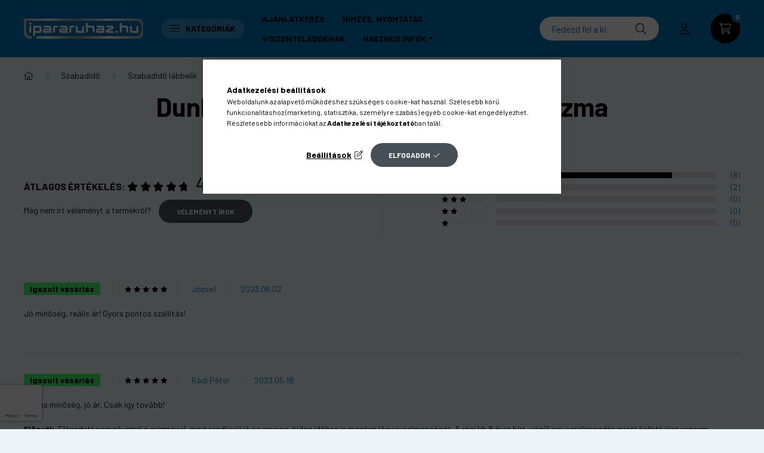

--- FILE ---
content_type: text/html; charset=utf-8
request_url: https://www.google.com/recaptcha/api2/anchor?ar=1&k=6LeZ5vYqAAAAABHpsqFT9-yast2V2VUqrRs-bXoX&co=aHR0cHM6Ly93d3cuaXBhcmFydWhhei5odTo0NDM.&hl=en&v=9TiwnJFHeuIw_s0wSd3fiKfN&size=invisible&badge=bottomleft&anchor-ms=20000&execute-ms=30000&cb=vhm8t3j9w2sk
body_size: 47862
content:
<!DOCTYPE HTML><html dir="ltr" lang="en"><head><meta http-equiv="Content-Type" content="text/html; charset=UTF-8">
<meta http-equiv="X-UA-Compatible" content="IE=edge">
<title>reCAPTCHA</title>
<style type="text/css">
/* cyrillic-ext */
@font-face {
  font-family: 'Roboto';
  font-style: normal;
  font-weight: 400;
  font-stretch: 100%;
  src: url(//fonts.gstatic.com/s/roboto/v48/KFO7CnqEu92Fr1ME7kSn66aGLdTylUAMa3GUBHMdazTgWw.woff2) format('woff2');
  unicode-range: U+0460-052F, U+1C80-1C8A, U+20B4, U+2DE0-2DFF, U+A640-A69F, U+FE2E-FE2F;
}
/* cyrillic */
@font-face {
  font-family: 'Roboto';
  font-style: normal;
  font-weight: 400;
  font-stretch: 100%;
  src: url(//fonts.gstatic.com/s/roboto/v48/KFO7CnqEu92Fr1ME7kSn66aGLdTylUAMa3iUBHMdazTgWw.woff2) format('woff2');
  unicode-range: U+0301, U+0400-045F, U+0490-0491, U+04B0-04B1, U+2116;
}
/* greek-ext */
@font-face {
  font-family: 'Roboto';
  font-style: normal;
  font-weight: 400;
  font-stretch: 100%;
  src: url(//fonts.gstatic.com/s/roboto/v48/KFO7CnqEu92Fr1ME7kSn66aGLdTylUAMa3CUBHMdazTgWw.woff2) format('woff2');
  unicode-range: U+1F00-1FFF;
}
/* greek */
@font-face {
  font-family: 'Roboto';
  font-style: normal;
  font-weight: 400;
  font-stretch: 100%;
  src: url(//fonts.gstatic.com/s/roboto/v48/KFO7CnqEu92Fr1ME7kSn66aGLdTylUAMa3-UBHMdazTgWw.woff2) format('woff2');
  unicode-range: U+0370-0377, U+037A-037F, U+0384-038A, U+038C, U+038E-03A1, U+03A3-03FF;
}
/* math */
@font-face {
  font-family: 'Roboto';
  font-style: normal;
  font-weight: 400;
  font-stretch: 100%;
  src: url(//fonts.gstatic.com/s/roboto/v48/KFO7CnqEu92Fr1ME7kSn66aGLdTylUAMawCUBHMdazTgWw.woff2) format('woff2');
  unicode-range: U+0302-0303, U+0305, U+0307-0308, U+0310, U+0312, U+0315, U+031A, U+0326-0327, U+032C, U+032F-0330, U+0332-0333, U+0338, U+033A, U+0346, U+034D, U+0391-03A1, U+03A3-03A9, U+03B1-03C9, U+03D1, U+03D5-03D6, U+03F0-03F1, U+03F4-03F5, U+2016-2017, U+2034-2038, U+203C, U+2040, U+2043, U+2047, U+2050, U+2057, U+205F, U+2070-2071, U+2074-208E, U+2090-209C, U+20D0-20DC, U+20E1, U+20E5-20EF, U+2100-2112, U+2114-2115, U+2117-2121, U+2123-214F, U+2190, U+2192, U+2194-21AE, U+21B0-21E5, U+21F1-21F2, U+21F4-2211, U+2213-2214, U+2216-22FF, U+2308-230B, U+2310, U+2319, U+231C-2321, U+2336-237A, U+237C, U+2395, U+239B-23B7, U+23D0, U+23DC-23E1, U+2474-2475, U+25AF, U+25B3, U+25B7, U+25BD, U+25C1, U+25CA, U+25CC, U+25FB, U+266D-266F, U+27C0-27FF, U+2900-2AFF, U+2B0E-2B11, U+2B30-2B4C, U+2BFE, U+3030, U+FF5B, U+FF5D, U+1D400-1D7FF, U+1EE00-1EEFF;
}
/* symbols */
@font-face {
  font-family: 'Roboto';
  font-style: normal;
  font-weight: 400;
  font-stretch: 100%;
  src: url(//fonts.gstatic.com/s/roboto/v48/KFO7CnqEu92Fr1ME7kSn66aGLdTylUAMaxKUBHMdazTgWw.woff2) format('woff2');
  unicode-range: U+0001-000C, U+000E-001F, U+007F-009F, U+20DD-20E0, U+20E2-20E4, U+2150-218F, U+2190, U+2192, U+2194-2199, U+21AF, U+21E6-21F0, U+21F3, U+2218-2219, U+2299, U+22C4-22C6, U+2300-243F, U+2440-244A, U+2460-24FF, U+25A0-27BF, U+2800-28FF, U+2921-2922, U+2981, U+29BF, U+29EB, U+2B00-2BFF, U+4DC0-4DFF, U+FFF9-FFFB, U+10140-1018E, U+10190-1019C, U+101A0, U+101D0-101FD, U+102E0-102FB, U+10E60-10E7E, U+1D2C0-1D2D3, U+1D2E0-1D37F, U+1F000-1F0FF, U+1F100-1F1AD, U+1F1E6-1F1FF, U+1F30D-1F30F, U+1F315, U+1F31C, U+1F31E, U+1F320-1F32C, U+1F336, U+1F378, U+1F37D, U+1F382, U+1F393-1F39F, U+1F3A7-1F3A8, U+1F3AC-1F3AF, U+1F3C2, U+1F3C4-1F3C6, U+1F3CA-1F3CE, U+1F3D4-1F3E0, U+1F3ED, U+1F3F1-1F3F3, U+1F3F5-1F3F7, U+1F408, U+1F415, U+1F41F, U+1F426, U+1F43F, U+1F441-1F442, U+1F444, U+1F446-1F449, U+1F44C-1F44E, U+1F453, U+1F46A, U+1F47D, U+1F4A3, U+1F4B0, U+1F4B3, U+1F4B9, U+1F4BB, U+1F4BF, U+1F4C8-1F4CB, U+1F4D6, U+1F4DA, U+1F4DF, U+1F4E3-1F4E6, U+1F4EA-1F4ED, U+1F4F7, U+1F4F9-1F4FB, U+1F4FD-1F4FE, U+1F503, U+1F507-1F50B, U+1F50D, U+1F512-1F513, U+1F53E-1F54A, U+1F54F-1F5FA, U+1F610, U+1F650-1F67F, U+1F687, U+1F68D, U+1F691, U+1F694, U+1F698, U+1F6AD, U+1F6B2, U+1F6B9-1F6BA, U+1F6BC, U+1F6C6-1F6CF, U+1F6D3-1F6D7, U+1F6E0-1F6EA, U+1F6F0-1F6F3, U+1F6F7-1F6FC, U+1F700-1F7FF, U+1F800-1F80B, U+1F810-1F847, U+1F850-1F859, U+1F860-1F887, U+1F890-1F8AD, U+1F8B0-1F8BB, U+1F8C0-1F8C1, U+1F900-1F90B, U+1F93B, U+1F946, U+1F984, U+1F996, U+1F9E9, U+1FA00-1FA6F, U+1FA70-1FA7C, U+1FA80-1FA89, U+1FA8F-1FAC6, U+1FACE-1FADC, U+1FADF-1FAE9, U+1FAF0-1FAF8, U+1FB00-1FBFF;
}
/* vietnamese */
@font-face {
  font-family: 'Roboto';
  font-style: normal;
  font-weight: 400;
  font-stretch: 100%;
  src: url(//fonts.gstatic.com/s/roboto/v48/KFO7CnqEu92Fr1ME7kSn66aGLdTylUAMa3OUBHMdazTgWw.woff2) format('woff2');
  unicode-range: U+0102-0103, U+0110-0111, U+0128-0129, U+0168-0169, U+01A0-01A1, U+01AF-01B0, U+0300-0301, U+0303-0304, U+0308-0309, U+0323, U+0329, U+1EA0-1EF9, U+20AB;
}
/* latin-ext */
@font-face {
  font-family: 'Roboto';
  font-style: normal;
  font-weight: 400;
  font-stretch: 100%;
  src: url(//fonts.gstatic.com/s/roboto/v48/KFO7CnqEu92Fr1ME7kSn66aGLdTylUAMa3KUBHMdazTgWw.woff2) format('woff2');
  unicode-range: U+0100-02BA, U+02BD-02C5, U+02C7-02CC, U+02CE-02D7, U+02DD-02FF, U+0304, U+0308, U+0329, U+1D00-1DBF, U+1E00-1E9F, U+1EF2-1EFF, U+2020, U+20A0-20AB, U+20AD-20C0, U+2113, U+2C60-2C7F, U+A720-A7FF;
}
/* latin */
@font-face {
  font-family: 'Roboto';
  font-style: normal;
  font-weight: 400;
  font-stretch: 100%;
  src: url(//fonts.gstatic.com/s/roboto/v48/KFO7CnqEu92Fr1ME7kSn66aGLdTylUAMa3yUBHMdazQ.woff2) format('woff2');
  unicode-range: U+0000-00FF, U+0131, U+0152-0153, U+02BB-02BC, U+02C6, U+02DA, U+02DC, U+0304, U+0308, U+0329, U+2000-206F, U+20AC, U+2122, U+2191, U+2193, U+2212, U+2215, U+FEFF, U+FFFD;
}
/* cyrillic-ext */
@font-face {
  font-family: 'Roboto';
  font-style: normal;
  font-weight: 500;
  font-stretch: 100%;
  src: url(//fonts.gstatic.com/s/roboto/v48/KFO7CnqEu92Fr1ME7kSn66aGLdTylUAMa3GUBHMdazTgWw.woff2) format('woff2');
  unicode-range: U+0460-052F, U+1C80-1C8A, U+20B4, U+2DE0-2DFF, U+A640-A69F, U+FE2E-FE2F;
}
/* cyrillic */
@font-face {
  font-family: 'Roboto';
  font-style: normal;
  font-weight: 500;
  font-stretch: 100%;
  src: url(//fonts.gstatic.com/s/roboto/v48/KFO7CnqEu92Fr1ME7kSn66aGLdTylUAMa3iUBHMdazTgWw.woff2) format('woff2');
  unicode-range: U+0301, U+0400-045F, U+0490-0491, U+04B0-04B1, U+2116;
}
/* greek-ext */
@font-face {
  font-family: 'Roboto';
  font-style: normal;
  font-weight: 500;
  font-stretch: 100%;
  src: url(//fonts.gstatic.com/s/roboto/v48/KFO7CnqEu92Fr1ME7kSn66aGLdTylUAMa3CUBHMdazTgWw.woff2) format('woff2');
  unicode-range: U+1F00-1FFF;
}
/* greek */
@font-face {
  font-family: 'Roboto';
  font-style: normal;
  font-weight: 500;
  font-stretch: 100%;
  src: url(//fonts.gstatic.com/s/roboto/v48/KFO7CnqEu92Fr1ME7kSn66aGLdTylUAMa3-UBHMdazTgWw.woff2) format('woff2');
  unicode-range: U+0370-0377, U+037A-037F, U+0384-038A, U+038C, U+038E-03A1, U+03A3-03FF;
}
/* math */
@font-face {
  font-family: 'Roboto';
  font-style: normal;
  font-weight: 500;
  font-stretch: 100%;
  src: url(//fonts.gstatic.com/s/roboto/v48/KFO7CnqEu92Fr1ME7kSn66aGLdTylUAMawCUBHMdazTgWw.woff2) format('woff2');
  unicode-range: U+0302-0303, U+0305, U+0307-0308, U+0310, U+0312, U+0315, U+031A, U+0326-0327, U+032C, U+032F-0330, U+0332-0333, U+0338, U+033A, U+0346, U+034D, U+0391-03A1, U+03A3-03A9, U+03B1-03C9, U+03D1, U+03D5-03D6, U+03F0-03F1, U+03F4-03F5, U+2016-2017, U+2034-2038, U+203C, U+2040, U+2043, U+2047, U+2050, U+2057, U+205F, U+2070-2071, U+2074-208E, U+2090-209C, U+20D0-20DC, U+20E1, U+20E5-20EF, U+2100-2112, U+2114-2115, U+2117-2121, U+2123-214F, U+2190, U+2192, U+2194-21AE, U+21B0-21E5, U+21F1-21F2, U+21F4-2211, U+2213-2214, U+2216-22FF, U+2308-230B, U+2310, U+2319, U+231C-2321, U+2336-237A, U+237C, U+2395, U+239B-23B7, U+23D0, U+23DC-23E1, U+2474-2475, U+25AF, U+25B3, U+25B7, U+25BD, U+25C1, U+25CA, U+25CC, U+25FB, U+266D-266F, U+27C0-27FF, U+2900-2AFF, U+2B0E-2B11, U+2B30-2B4C, U+2BFE, U+3030, U+FF5B, U+FF5D, U+1D400-1D7FF, U+1EE00-1EEFF;
}
/* symbols */
@font-face {
  font-family: 'Roboto';
  font-style: normal;
  font-weight: 500;
  font-stretch: 100%;
  src: url(//fonts.gstatic.com/s/roboto/v48/KFO7CnqEu92Fr1ME7kSn66aGLdTylUAMaxKUBHMdazTgWw.woff2) format('woff2');
  unicode-range: U+0001-000C, U+000E-001F, U+007F-009F, U+20DD-20E0, U+20E2-20E4, U+2150-218F, U+2190, U+2192, U+2194-2199, U+21AF, U+21E6-21F0, U+21F3, U+2218-2219, U+2299, U+22C4-22C6, U+2300-243F, U+2440-244A, U+2460-24FF, U+25A0-27BF, U+2800-28FF, U+2921-2922, U+2981, U+29BF, U+29EB, U+2B00-2BFF, U+4DC0-4DFF, U+FFF9-FFFB, U+10140-1018E, U+10190-1019C, U+101A0, U+101D0-101FD, U+102E0-102FB, U+10E60-10E7E, U+1D2C0-1D2D3, U+1D2E0-1D37F, U+1F000-1F0FF, U+1F100-1F1AD, U+1F1E6-1F1FF, U+1F30D-1F30F, U+1F315, U+1F31C, U+1F31E, U+1F320-1F32C, U+1F336, U+1F378, U+1F37D, U+1F382, U+1F393-1F39F, U+1F3A7-1F3A8, U+1F3AC-1F3AF, U+1F3C2, U+1F3C4-1F3C6, U+1F3CA-1F3CE, U+1F3D4-1F3E0, U+1F3ED, U+1F3F1-1F3F3, U+1F3F5-1F3F7, U+1F408, U+1F415, U+1F41F, U+1F426, U+1F43F, U+1F441-1F442, U+1F444, U+1F446-1F449, U+1F44C-1F44E, U+1F453, U+1F46A, U+1F47D, U+1F4A3, U+1F4B0, U+1F4B3, U+1F4B9, U+1F4BB, U+1F4BF, U+1F4C8-1F4CB, U+1F4D6, U+1F4DA, U+1F4DF, U+1F4E3-1F4E6, U+1F4EA-1F4ED, U+1F4F7, U+1F4F9-1F4FB, U+1F4FD-1F4FE, U+1F503, U+1F507-1F50B, U+1F50D, U+1F512-1F513, U+1F53E-1F54A, U+1F54F-1F5FA, U+1F610, U+1F650-1F67F, U+1F687, U+1F68D, U+1F691, U+1F694, U+1F698, U+1F6AD, U+1F6B2, U+1F6B9-1F6BA, U+1F6BC, U+1F6C6-1F6CF, U+1F6D3-1F6D7, U+1F6E0-1F6EA, U+1F6F0-1F6F3, U+1F6F7-1F6FC, U+1F700-1F7FF, U+1F800-1F80B, U+1F810-1F847, U+1F850-1F859, U+1F860-1F887, U+1F890-1F8AD, U+1F8B0-1F8BB, U+1F8C0-1F8C1, U+1F900-1F90B, U+1F93B, U+1F946, U+1F984, U+1F996, U+1F9E9, U+1FA00-1FA6F, U+1FA70-1FA7C, U+1FA80-1FA89, U+1FA8F-1FAC6, U+1FACE-1FADC, U+1FADF-1FAE9, U+1FAF0-1FAF8, U+1FB00-1FBFF;
}
/* vietnamese */
@font-face {
  font-family: 'Roboto';
  font-style: normal;
  font-weight: 500;
  font-stretch: 100%;
  src: url(//fonts.gstatic.com/s/roboto/v48/KFO7CnqEu92Fr1ME7kSn66aGLdTylUAMa3OUBHMdazTgWw.woff2) format('woff2');
  unicode-range: U+0102-0103, U+0110-0111, U+0128-0129, U+0168-0169, U+01A0-01A1, U+01AF-01B0, U+0300-0301, U+0303-0304, U+0308-0309, U+0323, U+0329, U+1EA0-1EF9, U+20AB;
}
/* latin-ext */
@font-face {
  font-family: 'Roboto';
  font-style: normal;
  font-weight: 500;
  font-stretch: 100%;
  src: url(//fonts.gstatic.com/s/roboto/v48/KFO7CnqEu92Fr1ME7kSn66aGLdTylUAMa3KUBHMdazTgWw.woff2) format('woff2');
  unicode-range: U+0100-02BA, U+02BD-02C5, U+02C7-02CC, U+02CE-02D7, U+02DD-02FF, U+0304, U+0308, U+0329, U+1D00-1DBF, U+1E00-1E9F, U+1EF2-1EFF, U+2020, U+20A0-20AB, U+20AD-20C0, U+2113, U+2C60-2C7F, U+A720-A7FF;
}
/* latin */
@font-face {
  font-family: 'Roboto';
  font-style: normal;
  font-weight: 500;
  font-stretch: 100%;
  src: url(//fonts.gstatic.com/s/roboto/v48/KFO7CnqEu92Fr1ME7kSn66aGLdTylUAMa3yUBHMdazQ.woff2) format('woff2');
  unicode-range: U+0000-00FF, U+0131, U+0152-0153, U+02BB-02BC, U+02C6, U+02DA, U+02DC, U+0304, U+0308, U+0329, U+2000-206F, U+20AC, U+2122, U+2191, U+2193, U+2212, U+2215, U+FEFF, U+FFFD;
}
/* cyrillic-ext */
@font-face {
  font-family: 'Roboto';
  font-style: normal;
  font-weight: 900;
  font-stretch: 100%;
  src: url(//fonts.gstatic.com/s/roboto/v48/KFO7CnqEu92Fr1ME7kSn66aGLdTylUAMa3GUBHMdazTgWw.woff2) format('woff2');
  unicode-range: U+0460-052F, U+1C80-1C8A, U+20B4, U+2DE0-2DFF, U+A640-A69F, U+FE2E-FE2F;
}
/* cyrillic */
@font-face {
  font-family: 'Roboto';
  font-style: normal;
  font-weight: 900;
  font-stretch: 100%;
  src: url(//fonts.gstatic.com/s/roboto/v48/KFO7CnqEu92Fr1ME7kSn66aGLdTylUAMa3iUBHMdazTgWw.woff2) format('woff2');
  unicode-range: U+0301, U+0400-045F, U+0490-0491, U+04B0-04B1, U+2116;
}
/* greek-ext */
@font-face {
  font-family: 'Roboto';
  font-style: normal;
  font-weight: 900;
  font-stretch: 100%;
  src: url(//fonts.gstatic.com/s/roboto/v48/KFO7CnqEu92Fr1ME7kSn66aGLdTylUAMa3CUBHMdazTgWw.woff2) format('woff2');
  unicode-range: U+1F00-1FFF;
}
/* greek */
@font-face {
  font-family: 'Roboto';
  font-style: normal;
  font-weight: 900;
  font-stretch: 100%;
  src: url(//fonts.gstatic.com/s/roboto/v48/KFO7CnqEu92Fr1ME7kSn66aGLdTylUAMa3-UBHMdazTgWw.woff2) format('woff2');
  unicode-range: U+0370-0377, U+037A-037F, U+0384-038A, U+038C, U+038E-03A1, U+03A3-03FF;
}
/* math */
@font-face {
  font-family: 'Roboto';
  font-style: normal;
  font-weight: 900;
  font-stretch: 100%;
  src: url(//fonts.gstatic.com/s/roboto/v48/KFO7CnqEu92Fr1ME7kSn66aGLdTylUAMawCUBHMdazTgWw.woff2) format('woff2');
  unicode-range: U+0302-0303, U+0305, U+0307-0308, U+0310, U+0312, U+0315, U+031A, U+0326-0327, U+032C, U+032F-0330, U+0332-0333, U+0338, U+033A, U+0346, U+034D, U+0391-03A1, U+03A3-03A9, U+03B1-03C9, U+03D1, U+03D5-03D6, U+03F0-03F1, U+03F4-03F5, U+2016-2017, U+2034-2038, U+203C, U+2040, U+2043, U+2047, U+2050, U+2057, U+205F, U+2070-2071, U+2074-208E, U+2090-209C, U+20D0-20DC, U+20E1, U+20E5-20EF, U+2100-2112, U+2114-2115, U+2117-2121, U+2123-214F, U+2190, U+2192, U+2194-21AE, U+21B0-21E5, U+21F1-21F2, U+21F4-2211, U+2213-2214, U+2216-22FF, U+2308-230B, U+2310, U+2319, U+231C-2321, U+2336-237A, U+237C, U+2395, U+239B-23B7, U+23D0, U+23DC-23E1, U+2474-2475, U+25AF, U+25B3, U+25B7, U+25BD, U+25C1, U+25CA, U+25CC, U+25FB, U+266D-266F, U+27C0-27FF, U+2900-2AFF, U+2B0E-2B11, U+2B30-2B4C, U+2BFE, U+3030, U+FF5B, U+FF5D, U+1D400-1D7FF, U+1EE00-1EEFF;
}
/* symbols */
@font-face {
  font-family: 'Roboto';
  font-style: normal;
  font-weight: 900;
  font-stretch: 100%;
  src: url(//fonts.gstatic.com/s/roboto/v48/KFO7CnqEu92Fr1ME7kSn66aGLdTylUAMaxKUBHMdazTgWw.woff2) format('woff2');
  unicode-range: U+0001-000C, U+000E-001F, U+007F-009F, U+20DD-20E0, U+20E2-20E4, U+2150-218F, U+2190, U+2192, U+2194-2199, U+21AF, U+21E6-21F0, U+21F3, U+2218-2219, U+2299, U+22C4-22C6, U+2300-243F, U+2440-244A, U+2460-24FF, U+25A0-27BF, U+2800-28FF, U+2921-2922, U+2981, U+29BF, U+29EB, U+2B00-2BFF, U+4DC0-4DFF, U+FFF9-FFFB, U+10140-1018E, U+10190-1019C, U+101A0, U+101D0-101FD, U+102E0-102FB, U+10E60-10E7E, U+1D2C0-1D2D3, U+1D2E0-1D37F, U+1F000-1F0FF, U+1F100-1F1AD, U+1F1E6-1F1FF, U+1F30D-1F30F, U+1F315, U+1F31C, U+1F31E, U+1F320-1F32C, U+1F336, U+1F378, U+1F37D, U+1F382, U+1F393-1F39F, U+1F3A7-1F3A8, U+1F3AC-1F3AF, U+1F3C2, U+1F3C4-1F3C6, U+1F3CA-1F3CE, U+1F3D4-1F3E0, U+1F3ED, U+1F3F1-1F3F3, U+1F3F5-1F3F7, U+1F408, U+1F415, U+1F41F, U+1F426, U+1F43F, U+1F441-1F442, U+1F444, U+1F446-1F449, U+1F44C-1F44E, U+1F453, U+1F46A, U+1F47D, U+1F4A3, U+1F4B0, U+1F4B3, U+1F4B9, U+1F4BB, U+1F4BF, U+1F4C8-1F4CB, U+1F4D6, U+1F4DA, U+1F4DF, U+1F4E3-1F4E6, U+1F4EA-1F4ED, U+1F4F7, U+1F4F9-1F4FB, U+1F4FD-1F4FE, U+1F503, U+1F507-1F50B, U+1F50D, U+1F512-1F513, U+1F53E-1F54A, U+1F54F-1F5FA, U+1F610, U+1F650-1F67F, U+1F687, U+1F68D, U+1F691, U+1F694, U+1F698, U+1F6AD, U+1F6B2, U+1F6B9-1F6BA, U+1F6BC, U+1F6C6-1F6CF, U+1F6D3-1F6D7, U+1F6E0-1F6EA, U+1F6F0-1F6F3, U+1F6F7-1F6FC, U+1F700-1F7FF, U+1F800-1F80B, U+1F810-1F847, U+1F850-1F859, U+1F860-1F887, U+1F890-1F8AD, U+1F8B0-1F8BB, U+1F8C0-1F8C1, U+1F900-1F90B, U+1F93B, U+1F946, U+1F984, U+1F996, U+1F9E9, U+1FA00-1FA6F, U+1FA70-1FA7C, U+1FA80-1FA89, U+1FA8F-1FAC6, U+1FACE-1FADC, U+1FADF-1FAE9, U+1FAF0-1FAF8, U+1FB00-1FBFF;
}
/* vietnamese */
@font-face {
  font-family: 'Roboto';
  font-style: normal;
  font-weight: 900;
  font-stretch: 100%;
  src: url(//fonts.gstatic.com/s/roboto/v48/KFO7CnqEu92Fr1ME7kSn66aGLdTylUAMa3OUBHMdazTgWw.woff2) format('woff2');
  unicode-range: U+0102-0103, U+0110-0111, U+0128-0129, U+0168-0169, U+01A0-01A1, U+01AF-01B0, U+0300-0301, U+0303-0304, U+0308-0309, U+0323, U+0329, U+1EA0-1EF9, U+20AB;
}
/* latin-ext */
@font-face {
  font-family: 'Roboto';
  font-style: normal;
  font-weight: 900;
  font-stretch: 100%;
  src: url(//fonts.gstatic.com/s/roboto/v48/KFO7CnqEu92Fr1ME7kSn66aGLdTylUAMa3KUBHMdazTgWw.woff2) format('woff2');
  unicode-range: U+0100-02BA, U+02BD-02C5, U+02C7-02CC, U+02CE-02D7, U+02DD-02FF, U+0304, U+0308, U+0329, U+1D00-1DBF, U+1E00-1E9F, U+1EF2-1EFF, U+2020, U+20A0-20AB, U+20AD-20C0, U+2113, U+2C60-2C7F, U+A720-A7FF;
}
/* latin */
@font-face {
  font-family: 'Roboto';
  font-style: normal;
  font-weight: 900;
  font-stretch: 100%;
  src: url(//fonts.gstatic.com/s/roboto/v48/KFO7CnqEu92Fr1ME7kSn66aGLdTylUAMa3yUBHMdazQ.woff2) format('woff2');
  unicode-range: U+0000-00FF, U+0131, U+0152-0153, U+02BB-02BC, U+02C6, U+02DA, U+02DC, U+0304, U+0308, U+0329, U+2000-206F, U+20AC, U+2122, U+2191, U+2193, U+2212, U+2215, U+FEFF, U+FFFD;
}

</style>
<link rel="stylesheet" type="text/css" href="https://www.gstatic.com/recaptcha/releases/9TiwnJFHeuIw_s0wSd3fiKfN/styles__ltr.css">
<script nonce="d2pWIoC5s8GiZnnJV5EfZA" type="text/javascript">window['__recaptcha_api'] = 'https://www.google.com/recaptcha/api2/';</script>
<script type="text/javascript" src="https://www.gstatic.com/recaptcha/releases/9TiwnJFHeuIw_s0wSd3fiKfN/recaptcha__en.js" nonce="d2pWIoC5s8GiZnnJV5EfZA">
      
    </script></head>
<body><div id="rc-anchor-alert" class="rc-anchor-alert"></div>
<input type="hidden" id="recaptcha-token" value="[base64]">
<script type="text/javascript" nonce="d2pWIoC5s8GiZnnJV5EfZA">
      recaptcha.anchor.Main.init("[\x22ainput\x22,[\x22bgdata\x22,\x22\x22,\[base64]/[base64]/[base64]/[base64]/cjw8ejpyPj4+eil9Y2F0Y2gobCl7dGhyb3cgbDt9fSxIPWZ1bmN0aW9uKHcsdCx6KXtpZih3PT0xOTR8fHc9PTIwOCl0LnZbd10/dC52W3ddLmNvbmNhdCh6KTp0LnZbd109b2Yoeix0KTtlbHNle2lmKHQuYkImJnchPTMxNylyZXR1cm47dz09NjZ8fHc9PTEyMnx8dz09NDcwfHx3PT00NHx8dz09NDE2fHx3PT0zOTd8fHc9PTQyMXx8dz09Njh8fHc9PTcwfHx3PT0xODQ/[base64]/[base64]/[base64]/bmV3IGRbVl0oSlswXSk6cD09Mj9uZXcgZFtWXShKWzBdLEpbMV0pOnA9PTM/bmV3IGRbVl0oSlswXSxKWzFdLEpbMl0pOnA9PTQ/[base64]/[base64]/[base64]/[base64]\x22,\[base64]\x22,\[base64]/Duy7DiALDtjxEw61NOMOrwrXDhB95wqt6woIPf8OrwpQVDzrDrgLDr8Kmwp5+PMKNw4d/w6t4wqlQw51KwrEUw4HCjcKZBFnCi3JKw6YowrHDqXXDjVx3w71awq53w4swwo7Dmic9ZcKQW8Ovw63CmMO6w7Vtwp/DgcO1woPDtkM3wrUJw7HDsy7Ct0vDklbCkm7Ck8Oiw5XDpcONS099wq8rwoHDk1LCgsKuwq7DjBVVI0HDrMOVVm0NOcKCewoqwrzDuzHCnMKXCnvCnMOiNcOZw6HCrsO/w4fDnsKUwqvChEJCwrsvG8KSw5IVwrtBwpzCsiHDtMOAfhjCqMORe3jDkcOUfXRuEMOYbsKHwpHCrMOIw5/DhU4vP07DocKZwq16wpvDv27Cp8K+w6HDucOtwqM7w6jDvsKadAnDiQh7DSHDqiNhw4pRGkPDozvCksKaezHDtsKtwpQXFRpHC8OxO8KJw53DrMKRwrPCtnQpVkLCvsO+O8KPwrlJe3LCvsKawqvDsyExRBjDn8OtRsKNwq3CuTFOwpdSwp7CsMOnXsOsw4/CoV7CiTE4w6DDmBx2wpfDhcK/woDCp8KqSsO8wqbCmkTCi2DCn2FCw5PDjnrCjcKuAnYhUMOgw5DDvjJ9NS7DocO+HMKjwpvDhyTDtcORK8OUDGJVRcOpV8OgbBEyXsOcF8KqwoHCiMK6wovDvQROw6RHw6/Dt8OpOMKfcMKUDcOOJMO0Z8K7w7nDvX3CgmHDum5uGcKmw5zCk8Owwp7Du8KwXsO5woPDt0cBNjrCug3DmxN3A8KSw5bDjQDDt3YVLMO1wqtdwr12Uh3Crks5b8KOwp3Ci8OQw7tae8KnF8K4w7xFwr0/wqHDssKQwo0NYVzCocKowpoOwoMSCsOhZMKxw7XDshErTsO6GcKiw5LDvMOBRBhuw5PDjQnDpzXCnQZ0BEMGEAbDj8OFGRQDwrjCvl3Ci1jCtsKmworDssKQbT/CnSHChDNJTGvCqXrCsAbCrMOMLQ/DtcKPw57DpXB4w5tBw6LCqBTChcKCEcOow4jDssOrwpnCqgVuw47DuA1Sw7XDscO1wqLCoW5TwpXCrHfCjsKbCMO1wrTClnc3wp5mdkDCkcKowrECwrZLcUd6w4LDtkNTwpB0wpHDmRsQNAViw6QfwqHCpksgw4F/[base64]/Cq8KQw5/CqcO7cnx7SMK9J1M8wq9Tb8K/d8OUesK7w61ewpvDv8Krw61xw5kufMKGw4DCkGrDrUo4w5nCv8OQDcKBwpFYOWXDnzTCm8KpMMOId8KRAQnCoWIVEcK+w5vCm8OrwpB/w5fCu8K7PMORD3NFLsOkFyZJRmbCg8K1woQqwpzDlCjDs8KPU8KWw4FDX8KQw4/CgsK2cDbCh2HClsOhT8OCw6zDsSXCpjEYIMOjKMKQwoDDpD/Dg8KBwqbCocKJw5oPByTCqMO3HHI8RMKhwrc2w6s8wrfCm2dHwrgHw43CrxAEX38eGV/CjsOxTMKkehoFw7RrbcOTw5IkTMOwwr82w7TDlHoCW8OZC11rJMOsV2jDj1LCgMO+dCbDkwc4wp8PUT49wo3DhAXCrksJM0obwqzDl2paw65Mwpd/[base64]/CpQdEwrEFwr3CkifDjcOZwqdAwqUnw7YTWR/DlcOwwq9sd2V5wrHCgTjCgcOhBsOWU8OUwrTCtT1LMjZhWRfChnTDjQ7DkGXDhBYtawQXesKnLhnCvE/CokHDm8OEw7jDhMOxDsKlwpYrEMOtHsOgwr7Csk3CiBRsHMKIwpcLKkNjem40BsONbnrDicO8woQyw7xYw6BxCy7DmnrCkMOnw4/[base64]/CplPDnhR9SEfDvwQtw4Nrw70YJQUCdRHDiMK4wo1odMO6DAJMDMKJY3sFwoBawoTDk2Z/B1jDsCHDqcK7EMKQwpjChXxVR8OMwrRcdsKgXSjDnUYJMHFWHV/CssO1w7bDuMKCw4rDjMOic8Khdkcww5HCmzFrwpIBT8KlY1bCg8K2wqLCtMOdw5PDqsONLMKNMsO4w4XCmRnCm8Kbw7RZd0t1wpvDn8OLdcKJCcKaB8Ouwos/CkYZQx9EVn3DvAPDpH3CoMKZwpPCs2nCmMO8GMKXY8KsMmsnwrQuRA4GwqkNwr3CocOTwrRYEFTDmcOdwrXCnVbDocOgwqROfsO5woVzAcKcZyTCrBhEwqhZZXrDuAbCsSjCtcK3H8KEEmzDjMOpwqrDjG5zw5/Cj8O6woHCuMORdcKGC3QONcKLw6RgBwzCnXXClFvDr8OJDF58wrkTYjlFecKow4/CmsOEc1LCvzQuSgQ5OUfDuVUUFBLCqlPDqjpVA2fCm8OFwr/DksKowqfCly84w43CusKGwrM0GMOSe8Ocw48Xw6Rbw4/DtMOlwp5cJ39pScORfnkSwqRZwphnRg0IdwzClk7Co8KvwppPJBc/[base64]/Dv34aPHHDl8O1w4/Dk8OLw6HDhCN4wppxw7HCrEjCvcOZIsKMwqPDpMOdRsOAflELJcOPwovDuDXDgMOjfMKsw5gkwpI/wqDCu8Opw7/DoCbCh8KgL8Orwq7DkMKBM8KXw4QNwrkzw6NsEMKhwotrwq4hUXjCqEzDlcONUMOfw7bDlk/CsiR0X17DncOsw5PDscOww6rDhcKOworDoDXDgmlmwpMKw6XDncKqwp/[base64]/[base64]/DncKRI8OIYD3DgTlOw6zCq8KSw4IlKBFxw5jDhsOwUhJdwo3DlcKpQMOUw5LDkHhjRkXCocKOfsKKw5bDnAjCh8OgwqDCvcKRSFBRZ8KawrcGwrjCmsKLw6XCo2vDlsKvwooibMOuwoZQJcKxw4laLsKpA8Ktw79ZPMOsCsKYwoHCniY/w7QawrMCwqkHHMOvw7VVw7wwwrVDwqXCmcKUwq1UN1LDgMKpw6giZMKNw4w3wooiw7/CtkvCiU9XwoLCicOFw617w7k/[base64]/CncKMw6s9ZAjDsWJLwrDCjMKNwrXDqcKuw6zDtsO0wq4owq7ClBzCs8O1U8KewqEww45Tw794OMO1c1zDtSp8wp/CscOKSwDCjTlBwrxSJcOXw7LDpmPCtsKEcirDgcK4QVzDpsO2bVTCimDDv2x4MMKXwr0xwrLDiBTCosOowrvDusKiNsOzw65lw5zDtsO0wpcFw4vChsKeNMKbw5ABBMORJQUnw6TCosKYw7wmEnTCuXDDsgMGYy5Cw5PCg8OfwoHCs8KrTsKrw5rCkGxmLsKGwrdvw5/Cm8KOEEzCucKjw6vDmHciw4jDmXtywo5mIcKBw79+H8OvRMOJHMOoKcKXw5rDj0LDrsK0QkxNHgXDmMKfVMOQKSYeGDtRw5V4woR/UcO1w48kNih9IMKPQsOuw6jDuSvCssKOwpnCrSjDqBTDicKRDMOSwqNMQ8KgYsK0dE/DhMOOwp3DhU5bwr/DrsKiXibDm8K/[base64]/[base64]/[base64]/[base64]/KiXDqXLCjyLCgMKhRsKswqjCjwM+wrzCosKdC8KwLMOswoZqCcOpOUs8MMO6wr5aMz1JJcOkw5N6PElmwqTDsGYiw6TDicOTD8O3biXDmyYCQCTDpkBCYcOJX8KmCsOCw5jDssKQAwcgcMKDVRnDpsK/wpREcHRCE8OsUSYpwpPCssOZGcKxXsKFwqDCksKmKsOJYcKCw5jDncOPwrBGwqDClkgUNhtVN8OVRcK6TQDCkcOOw6oGCSQ2woXCkMKef8OvDGjCi8K4dEdWw4AwT8Kbd8KLwqUhw4F7DsOCw7tVw4wUwo/DpcOHIh0sBMO/[base64]/L8OVw58+w5N/w6XCmcOGR8Ohwo0Dw5VRLnnCuMOySMKhwrfCtMOwwq9Iw6HCocOjc24Hwr3DpMKnwopTw5fCp8KIw5U+w5PCrnrDklFUGiECw6kgwrnCv0/CoSXDgzxlTRIgTMOoRMOewqjCiTPCtALCgMO+IwEsaMKpVy4lwpdJWmlpwrM7wpPChMKEw6rDpMKEdiROw7DDkMOuw6xCGsKnOD/CscO5w5QBwqUhTgrDrcO5OiRYAS/DjQLCgCobw54qwqQWJcOhwppyVMOMw5cMUsOaw44yCl0bHyBXwqDCuyQZVkrCqnVXXMKhTHI0P2YOT0pjZcOMw6LCo8OZw5tyw7pZT8Kwf8KLw7gEw6LCmMOXFh1zMC/CnsOtw7p4U8OQwrTCgBZxw4fDvh/CisKvC8KKw6c6NkMqIDZDwohhZSHDi8KRDcKydsKeRsOywqvDiMOKKAtbUB7DvcOuX3bDmXfDhRJFw5pJJcKOw4Z3w7/[base64]/DvsOuQA3CscOneDNzJwgtw5UEJVrDrsKyesK3wq89wozDhMKRQBfCjjhjTixROcO/w6PDiQTCkcOOw4YxWkp2w5w3A8KSXcOQwopjW3E5cMKdwoA1GlNSFBfDmzPDtsOWA8Oiw7Mqw59gQ8OQw60VIcKWwrZeKm7DpMKRU8KTw7PCkcORw7HChD3DgsKUw7R1JsKCC8OQf13CmB7Cm8OHF3/[base64]/Chm7DiQMdLsKzw7zCssOPNDjCvMOhwroew7rCgBzCl8O6f8Kuw7fDssKZw4YkHMO3NcOOw4DDpDjCisOjwq/[base64]/wpHCoMKSGiIRwr3CosK6w73DssKaw5k6IMKsO8OpwpkZwq/Dv35KFi80CMK4T1HDqsOEKnFyw7fCosKIw55LeC7CoiDCscOgJcO+NxjCkRBgw50tEnTDjcOrWcOXM1p9esK3SmwDwpZuw7HCpMO3dRbCn1hPw4/DhsOtwpNYwrzDlsOSw7rDtxrDugtxwobCmcO8wowlD0Jfw591wpslw4PCoytQUVXDig/[base64]/[base64]/[base64]/CjsK6wqx8agd8wrM6DWLDny7Csg09w7/DomHClMOJG8K8w701w45IehkcTwlmw7TDugNFwrjCnSDCmXZubyXDh8OcQkHCmsK1RcO9wpoVwqLCnmtQwqgcw78Hw4bCpsOGVW7CicK7w6rDrDXDncO1wo/[base64]/DmWLCnsKqw4ERw6nDqkzClBxoV20YFTrCmsOvwpZDwr/DviLDncOdwpoSw6DDvMKfEcKHK8OdTAvDkiAcw5PDsMOfwoPDlsKrBcOdDQklwoVFAUrDtcOlwp1Iw6LDoCrDjHnCqcKKXcOrw7tcw6FeBhPCsUHDuhpCLDfCmkTDksOEMQ/DlX9cw4LCgsONw6XCoDFfw6FDIG3Chid3w5jDg8OXLsOdTwY5IGnCuy/CtcOIwqnDrcORwp3DtsO3wqBiw7fCksOkXVoSwrxQwrPCn1PDl8Ouw65RRcONw4EaCsK6w4l9w4IuLnDDjcKMMMOqdMO7wpfDjMOWw79eXXw8w47CuXhbYiDCg8KtGRx0w5DDo8KYwqwHZcODLidpOMKSRMOWw7fClcKXIsKmwo/DpcKYaMKVMMOGGzFPw4Y/TxsdbMOiIH5xXA7Cm8KPw7soVS5yH8KOwp3CmSUvEwdEJcOuw5rCicOgw7XDssKWJMOEw5DDv8OMXlnCvMO/w6/DhsKNwo5bbsO1wpXCgHXDhAvCpMOAw7fDvVrDtVQcJFkIw4E2MMOLLMKXwp5Lw74aw6rDtsOww7EFw5fDvnoaw6o5SsKDCxXDrnlCw4xnwrlGRjnDowYawoATVsOiwqArMMO3woIhw75XbMKtG1Y5JMKTNMKee1oAw65/I1nDv8OJF8KTw5/[base64]/Dp1Vdw41Qw7pAcG9Xw4bCgsKEPmgywrVfw5VJw67DoyTDhH/DrMOffi7CoE3CtcOQGcKxw4IkdsKEEz3DpcODw4TDmG3CqXDDi3pNwrzCnU/CtcKUYcOxDz99MyrCv8KFwoY7w6xuw4tgw6rDlMKRYcKycsKIwotWVQoDd8OWUy9rw6kJQ1ZDwrRKwp9ERFpDLRcMwqLCvBnCmEbDnMOAwrM1w4DClwfCmcOkSmDDo0dQwrnCuQZmb27DlgxWw7/[base64]/wqLCrgTDo8O/w60Kw77DhMO1w7l0IT/DhsKGRsOcJMK/[base64]/DjMOlasKWLnpnWVDCt8OEw5vDnsKYwq/CvD7Dv0QIwosEe8KnwrTDgx7CssOMccKldxTDtcOwRBRQwpLDusKAUW3Cpkwbwo/Dn0QRInV6O3FowqV6XjBGw6/CpRoTRXPDngnCjsKhwr9Ew4zDosORScOWwrcawoHChTVqw5DDix7CtFJIw59fwoRtT8KENcOSX8Ksw4h+w5bDogVjwp7DrA1Vw6oow4thBcOQw5kiMcKAMMONwqZCL8KTe2rCrh/Ch8KHw5IgW8OWwqrDvlPCosK3SMO4BMKhwqUADCBLwrpiwq/CjcOpwo9cwrdJN20yDhbDscKpRsK6w7TCrMK3w5R/wp4kVMK4In/ChcKbw4/Ds8OLwqo9GsK0XjvCssK1wp3Co1hRPMKTMCvDhEDCl8OKEE1nw5BtE8OVwrPDm00uFy1zwpvCrVbCjcKrw5nDpBvCl8KaAg3DhkIAw40Dw7rCrl7Di8Oyw5/[base64]/wqjCm1zDsSMQw6LCvmnDgCUHEcKoCh3CjF1CFsKxOU4+CcKgF8OEQBXCqSfDpsOcS2Bbw692wo4YAcK6wrPCq8KfQEbCjsOJwrUBw7ErwphFfAnCp8Obw6Qewp/[base64]/[base64]/MMO9XUQCVMONw7PClsKww5Q3woLCrjnCtsKDEG3DkcKcV2Zlw4zDqcK/wqZewrjCojbCjsOyw6JFwpfCncK4N8KFw7ssfAQpLm/DnMKJOMKWwpjCkl3Dr8KqwqPCl8KXwrfDjSsKBhDDjgjDuFEuACxvwrMrWsK/DkhIw7PCvRTDtn/[base64]/[base64]/DvFbDv8OeFiNfw5gDw4h/wpfCrcOTw58GQAdID8O+OiByw5NYWMKLf0TDq8OtwoQXwqPDn8ONNsKxwpHClxHCn0NQw5fDssOYw4XDtUnDl8O8wobCuMOrCsK7ZsOvbsKGwpzDt8OUGMOUwq3ChMOJwo8SRALCtX/Dv0Qxw6hpC8OQwr97KMOLwrModcOHH8Oowqgfw5loRizCh8K0RhbDhwDCpwbCjMK2KsODwoEXwqLDgTdEI04ww4FdwrAWa8KteBPDjQNFZ1fCr8K/[base64]/DmMKtw6cRHUM9wroNw5h0wqAwCFwewr/[base64]/bsKoJEFmSRLDlMOKw6nCo8KbTMO7D0I/woRwYQPDhsOLf2DCisOUMcK2V0zCrcKqaTEkO8OdQjnCp8KORsOKwqfCigxcwpfCg2IOeMOXAsOIHGppw7bCiDh/[base64]/DnVLCusK/wos4dlU1F8OeQi7DncObEgnCgMODwo4Sw60xEsKrw7xec8OJbhAiSsOiwovDlhI7w6zCvw3CvjDCsW7Cn8K+wotdw7zChSnDmCxaw5sqwqjDpMOAwolXNEfDl8KeKGFwS3dHwptGBF/CucOIWcKZC0FPw5JdwrgoGcOGVsOPw4nDh8Ofw7rDqH15AsOOGGTCuDpWEis+wohmSl8JSsKJBWdHE1NPfWhaYywKPcOwNApdwrfDgFTDscK5w7VRw6/DnATDulZtYMOUw7HCglk9LcKvNznCk8ODw5wVw6jCq2UowrTCmcOmw4/DgMOfPsOEwp3Dh0x1PMODwptJw4ALwr1BCEciQBYDK8KHwoXDgMKOK8OAwqvCkWxfw6/CsUcGwopXwoIew70gFsOFH8O3wpU+TcKZw7AeVWRnwrIXS1wUw6ZCEcOswqjClAnDucOSw6jCsCrCjgrCt8OIQ8OVaMKIwowSwrwrKsOVwpQVGsOrwroKw53CtSfColsqdjHDqXkiBcKBwrvDjcObdm/Cl3J2wrg8w5Y0wr7CkTQJTi/DjMOuwoIPwpDDk8Kww719bQ1Sw5XDtsKwwozCrsKmw7sZGcKQworDusKtHcKjIsOPCxxKPMOFw5TCrDEDwrrDn1IYw6V/w6bDsxNPa8K8JMKad8OKZcONw7oEDsOXJS7DrMOoFcK8w4scc0PDmMKPwrTDiQ/DlFwaXHR0PlEgwo7Dg0XDqzzCrcOma0jDsATCsU3DmQvCpcKmwpQhw6Q/WGgHwqPCmH48w6bDrsOCwp7DvXwxw4zDmVYpUHYOw7xMacKmwrDCokXDmUDDusOBw6IbwqhCcMOLw4bCjgAaw6FfJH0/wq16UBcCZxx+woloD8ODKsKJWnMXcsOwTRrCnSTClRfCjsOswpvDtMKmw788wpkxc8OXD8OXBDYFw4ZcwoNnIRTDisOPdVg5wrDDtnvCrg7CoFrCljjDl8OGwoVIwodLw5tjTETCmWbDoh/[base64]/[base64]/DqMK+w78Nwo/DusKrw7HDjToOGRsFw5luw4QzES/CjhpJw4TCscOqVR5aHMK/[base64]/Dkg3CkEHCp8O3egrDnMO2ZVllVzkiwrMqMAYKcMOLR15/[base64]/Csh7CgBHCkWV/w4YHw6HCn8OUw5NTEcKSf8KLw6bDucO2IsKhwqHCmkHCgHfCmhLCpWZyw5l7WcKGw6BkSHQbwrrDswQ/XCTDoQvCr8OuTElew7vClwjDu1k2w5ZWwqnClsODwrphT8KcLMKZfcOEw6Utw7XCmB4RL8KVG8K7w7fCk8KmwpLDoMK3cMKuwpLCmMONw5bCo8K+w4oYwoVcaSMqH8KDw4fDo8OZAFZ8OA0aw6QFMTnCvcO3HsOBw7rCqMOOw6XDpsK/HsKUGlHDg8OSKMOJQH7Ds8OJwqQkwozCmMOmwrXDpBTCoC/[base64]/CsWjCvMOzwro5w7IAw65NwpfDk8OUw53DoDBoDiVZQgUwwr3DjsO3woDClMK6w5PDu2LCtRsVXARvFsKoPWXDqzQfwqnCucKmN8Odwrx2B8KpwofCrsKSwoYPw6fDvsOTw4LDvcKlbsOTYy3CosKpw7PCu3nDhw/DsMOxwpbDqjx1wowuw69LwpDDpsOmWyJoRUXDg8OmNyLCssKaw5/[base64]/DiMKiQwXCv8KPwrXDuUrDi2/[base64]/CphsDB0MKPcOFSMK8wp7CuD1+bmXCqsOPC8OreWpEVh1Vw7HCu3IhKSwYw7DDocOjw6N1wq3Col8gSVoqwqjDoXYDwpHCr8KTw4sOw4FzC2LCq8KVbsOqw6N/e8Kww5gLTWvDi8KKd8ONZ8OFRTvCpTbCuCTDp0bCqsKEAcOkJsKVAEPDni3DrBLDhcOMw4rDs8Kbw4Q1CsOBw7xaJlzDsXbCnnnColzDqhcSW0PDqcOuw5/Du8K1wr3CtWJSZlbCiVFfUsK9w4DCg8KGwq7ChQHDuzgPUEoiDnNOAXXDnBHDisK0w5jChsKOMMO4wo7CuMOFW2vDqmzDqlDCjsOPOMOYw5fCucK4w4nCv8KkOWQVwrxzwqPDhHFfwp3CvMOzw68mw6JswrfDtMKFXgHDoA/DtMOBwqt1w6cOX8Ocw4LCv3TCrsOCw77Dg8KncEXDvcKJw7XClwrDtcKeSHTDk1Ujw6fDucKQwr0qQcOgw6bDkDtew6lBwqDCqsOvWsKZFTDCpcKNflDDiiQTwrzCjUc3wrg1w607ZVbCnkBPw4V/wqkVwq8gwoFSwoA5L2/CvhHCgsKHw47DtsKaw4I1w6x3wo52w4LCtcOnCx0Dw4sDw58ewrjCgkXDlMOBJcOYJlzCpS9KYcO9BVgeWMOwwp/DpiXDkRIqw4JDwpHDocKWw4k2cMKRw5JOw5FVdBIkw400JEYcwqvDs1TDkcKZDMOjFsKiMVM1AhZ3wqLDjcO0wpQ/AMOiwqgfwoQ1w7fCgsOxLgVXdEDCscONw7/Cn2LDq8KNa8KVMsKZehzClMOoQ8OFRcOcXznDgQs4fwfDs8OmE8KnwrDDhcK0IcKVw68gw51BworDiSciPD/[base64]/CqEbDg8Ogw5LDkHHDq8OvwrjDi8OrfcOdEQTCmMOkFcOsOSxDVW1TIVjCimZwwqfCuXPDnTTCvMO/DsK0VFZadGjDkcK2wog4HQfDmcOwwq3Dv8O4w6E9McOowoZqS8O9PMOYecKpw4XCrsKqcFbCmi4PC1I5w4Q6d8OWBz5xNsKfwpnCkcOXw6FYKMOzwoTClgk6w4bDsMOzw5LCusO0wpFQwqHCnHrDs07CvcKMwp7DpsOgwqrCrcOQwpXCsMKQWCQtDMKVw5pswrIhb0/[base64]/CkMOZMlDCn202fsKyHcKZwr0FVF7DsAFkwo/Cmgx2wrTDojQHecKRRMK/HlDCkcOYwoDDp2bDt1c2GcOYw4XDmcO/J2zClsKeDcO0w4IGZ3LDs3UIw47Dj38kw45swo16wqfCrsK1woXCshYjwo7DrngRNcKNf1AyZsOdQ2Vtwo84w44bLinDtHnCkMKqw71Fw7fDnsO1w6xdw4ddw5l0woLCl8OwQMOiQQNmVQTCtcKWwpcFwqrDk8KjwospUltpDUU3w7xQC8O6w5IZPcKbSDUHwoDCmMK/[base64]/w6oEw4fCn3DCpWfDs1vDn8OLcMO4w5hiwoZPw4YUBMKpwpjCtlFfTsKCQznDrxHDv8KhaB/CvWRHcWswHsK3CkgcwqMRw6PDsFZ3wrjDt8K4w6jDmS8XBMO7worDiMOwwp9hwoo9XkgAZQ7CkCfDiD/Dhk3CvMKBB8Khwp/DrDfDpnsaw6MYA8K1FwzCusKaw6XCkMKPL8K9Zh9+wrxWwqkMw5hEw4QrTsKGDCM5DDBjOMO9FELClcK1w6pNw6fDkQ5mwpo3wqsOwrtybGwFFEQ5M8OAWBbDulHDhcObV1p/wqvDi8OZw5AfwrrDvGseUSUcw43CqMKUNsOUMMKAw6hERxTDoE7Cui1Yw698DsKywo3DksKDdMOkTFzDlMKNXMObf8OCK3XCgcKsw67CjQPCqldNwq5rV8KxwodDw5/[base64]/w6bDjMOEw4zDtsOEScKQYXp6w4AlwqgbwovDtcO3wqAxAnrCkMKJw708THMsw4YXJcK+fSXChUBZcUNew5RCaMOgUsKXw5kow5puCMKKAjVpwrQhwoHDk8Kse1J8w4/CmsKOwqrDpsOjNFnDoSIAw5bDnik4TMOVKHk0RFTDhivCqhV4w5QsMgZtwqloScOPUj1rw77DuSTDlMKaw69IwoDDg8Owwr3CgTs0E8KcwqLCtMOgQ8O4cgrCpwvDr3DDnMOibcK3w6k9w6jDnz0Iw6pww6DCrU4jw7DDlUbDvsO2wq/DgsKbDsKHB0Jow4/CvDwZO8KCwqcRwrFHw6BeMBUpS8Kew5BsFhRKw4VOw5DDpHBtcsOzXhQLJlHCvF3Du2Nowrdmw7vDl8OtIcK1QXZcVsObAcO/w7wtw658TULDiXpdL8KHE0XCjwDCusOvwq4yEcK4T8O/w5hAwrRuwrXDuWhTwot6w7QqZcOcBWMtw6TCtcKbDDzDq8Oxwo0rw6xRwoQGTFPDi0LDglnDjCMONRx3YMKVLcKew4QnMj3DsMKOw7fDqsK8N0/[base64]/[base64]/CllzCswdFIsOmw5PCvVXCo8KrVsKpZcO/[base64]/CrlBFFy/[base64]/CvxTCrVHCp8O1VVHCgwsHHsOBw7V7w6EDB8KiIEoabcKvY8KAwrxgw5YuGi5gXcOAw4/ClMOFMMKfPRHCpMKEDMKKwo/DhsODw4BPw63DhsOvwpRPMjUZwpHDkMOjX1TDn8OjT8ODwp4pQsOFTVdLQw/[base64]/w6UTw51gw7seIsO1w6xgw5NXJA/Dp1TCl8K9w7w/w6Irw5vCi8KfBsKtaSjDgMOHIMKkK0TChMKGD1PDi25mPgbDpCDCuE5bYcKDS8K3wofDrsKcS8KRwqoTw4k+UXIKwrpiw7zCsMK2IcOYw448w7U4GsKBw6bCiMOqwrQkK8Kgw5xjwp3Ct0rCtcOfw6/Cm8K7w75tPsKZf8K9wq7DvF/CqMKewq5ubS9Te27CtcKwE1sUIMKKeTLCiMOjwpzCrQYXw7nDmEHCsnvCuRpHDMKjwrTCvFpfwozCgCxlw4HCmVvCscOXOVh/[base64]/wo0vE8Kxwro8wrXDsH3DuTw6AXjCkMKoN8KjG2bDmADDqhlsw6nDgUFnJ8KYw4RhUjPDg8O1woXDjsOGw73CqsO1dcO/[base64]/XMKRw70JFsKmw7XCi8O/Fnt+RsKMwpXCs0o1wqvCowfCnwI+w6tPNDYpw5nDtVQcIz3CnG90w4/[base64]/YBc0w7F5woIfBMObwpIMwpjCkMOQw4FmCB3CugpiGWjDi2rDqMKNwojDv8KWM8O8wpbCtVcJw759RMKew6dGfXPClsOMRMOgwpV4wp4ecSI/H8OawprDgMKdRsOkP8OKw4LCsEcNw4LCtMKpMMKiEAvDg0MMwqrCvcKXwqrDlcOkw4s4DcK/w6wBJcKyOVoDwonDgwACZ2QZFjvDpkrDnDhIUz/DtMOYw4F1VsKXfhlFw61aWcOswoV+w4bCigs3ZMORwrdPSsO/wo4VX39fw6YPwogGw6jCiMKuw5PDj1lGw6Y5w5bDvic9bMO/wqJ5AcKuLH7DpSnDjGFLccKrUyHCvhBpQMKHGsOcwp7CsBbCtyA3woEMw4xIw6Jqw5/CkcOTw4rDs8KESEjDtDEuU0ZQVx0EwptswoYpw4l1w5R9J1rCuRjCrMKlwoQCwr5Bw4nCn2Yvw4jCqQHDtMKVw5jCnArDqQ/Dt8O6GzhBN8Oiw7xCwpzDqsOWwoA1wqdYw4t1R8OowpDDvsKACljCuMOowq49w4fDlywOw6/DkcKmKgA8WwjClz1SUMKBVXrDnsOQwofCnmvCr8OOw4jCm8KUwr8NKsKoU8KBHcOpw7nDuGYzw4IFwpXCuX0jCsOVQsKhRxzDunMIPsK/woTDiMOsOnAeLx7Dt0PDv0bDmkF+PsOUfsOXYXjCgF7Drw/Dt1/Dp8K3KMOQwo3DoMONwrtsYzrDjcKDVsOtwpDCvMKxZcKYSy9MQ03Dv8O7GsO/HQscw5lVw4rDhhUcw5rDjsKIwpMwwpoWUTodWRkOwq5uwpbDq1lkR8KVw5rCkCIhDi/DrAhTI8KgbsKKcQLDrcO2w48NN8KlLih7w415w4zDu8O6VCTDjWPDksKKF0Q4w6TCksK/w4TDjMO7wpHCsCIZwqnDmkbCjsKNJSVCYXhXwpXDiMOpwpXDmMKYw6NoVD5lChgYwobDj2jDp1XCpcONwovDtMKwC1zCjG/ChMOgw4bDksKCwrV7CQfCpD85PiDCkMObFmvCnX3CncO5wovCvVUXLSpmw4zDhFfCvzpsHVRUw5rDnVNDUyYhOMKbbsOrICTDjMKefMK4w5QrSDFiwrrCicOwDcKcPB0nG8O/w6zCvDDCl0g7wqLDm8OUw5rCpMObwp3Dr8O6wrMLwoLCjcK9BMO/[base64]/DhnPCqFDCvcO/[base64]/DlQRVw63CusOVwohcTiDDiSMUw4DDkRrDsWLCs8KMB8Kxc8O6w4zDu8Kgw5TCscOAKcOJwo7DmcKKwrRww5h8NQo4ajQvesOoB3rDm8O9IcK9w5FZUhVYw5YNAsK/GMOKOsO6w4BrwqV9O8O8w696MsKYw74/w5BlTMKuVMO9JMOMMX5uwpPDu2HDjsK0wpzDqcKlCMKGYmkqAn8qQHRJw6k1R3/Ci8OcwpQNPTVZw7RoAmvCrcKow6zCu2vDlMOMV8OaBcOGwqwybcKXVAo0Tmg8Wh/[base64]/CjcOmaMOWEsOiSUF5KsKlwrTDosKmwrJcMsKEIcKfXcO3c8K2wrZ+w78vw43CsREDwrjDiiNAwpXCjmxyw4/[base64]/DsMOGwpjDlHnDjwsNFAHDhkdLQzNzJMOMUcOGw7ARwrcsw4DDmTcsw6AIwrLDhxfCr8K0wp/Dq8OJKsOMw6Bawog+P25JTsO5w6w8w7fDrcKTwpbCp2nDlMOxM2cAVMK1dS9jSlMLWx3CrWU1wqvDijUwKsOTFcOdwofCu2vCkFRnwrERR8OCGQxPw61cDV/[base64]/CqRoRwoTCoMO2GTHCqsKUWsKnO8OUw7jCimvCug9bRk7DtkE+wpnCoxZCRsOzMsKmUCXDllnCsjg2ZMOiQ8K/[base64]/CnMKvwothwrrCuyzCv8OMDkADJHnDoMO4dCkdw5XDvgjDmsOsw55zP3IEwrUfBcK5WcO+w4cXwp4gXcO8wozCuMKMFMOtw6JoOjTDl3pCHsKCah7CpXgjwrXCoFkkw6d3LsKRaWbCpjvDqsOZQmnCgEw/[base64]/DgMOtw4V/wpclACl0wqZoWsOhw7DDmzY2PggEVsOEwpbDhcKAbkvDtx7DsxBBMsKDw4PDkcKdwpvDvkVrwrbCksOhKMOhwoMebQbCuMOqMRw7w7XCtU7DvxgKwo5HMRdmDn/ChVDCp8KJLjPDvMKvw44QRcOOwo/DocOew6HDmMKnwqrCi3TCn1zDhMOhVH3Ci8OAdD/DncOZw6TCgDnDn8OLPAjCrsKtTcKxwqbCtzPDrShEw4ksDX3CvMOqTsKQS8OvAsOdQMK9w5w3Y0LDsh/[base64]/CgA5Qwp3Cg8OfBsK0JGHCsyLCqCRQwoJZwpplFMOYX1JBwqLCk8Oywq7Do8Oiw5vDoMOAN8K0S8KDwrnCrcKywoLDscK/L8OawoMTw5trecOcw7fCrMOxw5zDosKhw53CvgF8w4/ChHliVS7CrhDDvwU1wrTDlsOSHsOqw6bDuMK/wohKekTCs0DCj8Opwo7DvhYHw6JAVsO3w57DocKhw43Cj8OUOsONIcOnw5bDrsOPwpXDmz3CqEFhw47ClQHDiHxkw5rCojZ9wpDCgWVpwobCjU7DtnDDqcKwD8OvMsKTUcKvwqUZwqHDjBLCkMK3w70vw6Q/OlkLwpBOI1J5w7gewr5nw6oUwofCk8O4ZMOTwrHDh8KaDsK/JUBaPMKIDBzDtzfDij3CtcOSX8OFKMKjwrURwrfDt2vDpMOtw6bDrcK6Rx8xw6sxwrjCrcK/w7E4QDImWsOQXQLCisOmSQjDuMOjaMKkT13DszQMXsK/w6zCnCTCosOqFG8mwoFdwpI0woEsX3UawrtSw4vDi25QBcOOZMK3wqRFbGQmAEnDnUMkwpDDmlLDjsKTb0zDrcOUHsODw5PDj8O6BMORE8OFPH/CmsOmHyJYw7c8XcKGD8OuwofDmAsaNVfDgx4kw5JqwpAkagcXRsKaZcKuwoAew64Iw69ZacKzw6g+w650HMOILsOZwol0wo/CgMK2ZDpmEGvChMOswqfDhsK1w5vDmMKDwqNMJWnCuMOVfsOOwrLCuy9ResK4w4hJKD/Ct8OkwqDDlSfDvsKMOBjDlkjCizBwesOOAl/DqsOGw5xUwqLDnmxnPlQERsKswrcjCsKOw7kxC0TChMKqIxTDrcO5wpVRw7/DpsO2w7JaZ3Ujw5fCumh6w7FIBBc5w4fCosOSw4LDqsKrw7gewrzCnyQ9wrTCiMKYOsO3w7Z8Q8OzHBPCi1LCucKUw4LCg3tlS8Ouw4IuPCgkWkHCmsOfUUfChcKuwot6w7IbVFnDjgRdwp3Dl8KSw47Ck8K3w71JcCIGaGk0fz7CmsOUQV5Qw43CkCXCqT4/wqsywp40wpfDn8O+wrshw6bCu8Kgw6rDgi/DkhvDjA5MwrVCIXTCnsOow6nCrcObw6DCvcOif8KNasOcw4fCnRrCjsK3wr90wqTDgldww53CvsKSPDscwoTCiDXDqS/Cm8Ohw6XCj34Pwr1+wqLCncOLC8KEcMOJWGdaOQQiasKGwrhHw69BSlY3QsOoE2VKDSnDu31TTMOpJjJ+GsKkBS7ChVbCrjo5w4RHw7fCkcO/w5Vnwr3DoRcULBddw4/DpMOVwrfCvB7DuiXDiMKzwqJdwrnDhzJHwrbDvxrDs8K9woHDi2AFw4cOw61BwrzDrwHDiHTDnXXCt8KLbzvDkcKgwoTCq1szwqEYL8K2wotwIcKUBcOcw63ChcKxGi/[base64]/w4ACDgPCon9PccONw6vCocO5w6bCkMKhw6fClsOGCMOmSBbCgsKhwoE1M3RKEMORNHnCssKewqzCpcKvQsOnwrvDlDPDkcKJwrDDhmks\x22],null,[\x22conf\x22,null,\x226LeZ5vYqAAAAABHpsqFT9-yast2V2VUqrRs-bXoX\x22,0,null,null,null,1,[21,125,63,73,95,87,41,43,42,83,102,105,109,121],[-3059940,687],0,null,null,null,null,0,null,0,null,700,1,null,0,\x22CvkBEg8I8ajhFRgAOgZUOU5CNWISDwjmjuIVGAA6BlFCb29IYxIPCPeI5jcYADoGb2lsZURkEg8I8M3jFRgBOgZmSVZJaGISDwjiyqA3GAE6BmdMTkNIYxIPCN6/tzcYADoGZWF6dTZkEg8I2NKBMhgAOgZBcTc3dmYSDgi45ZQyGAE6BVFCT0QwEg8I0tuVNxgAOgZmZmFXQWUSDwiV2JQyGAE6BlBxNjBuZBIPCMXziDcYADoGYVhvaWFjEg8IjcqGMhgBOgZPd040dGYSDgiK/Yg3GAA6BU1mSUk0GhwIAxIYHRHwl+M3Dv++pQYZp4oJGYQKGZzijAIZ\x22,0,0,null,null,1,null,0,0],\x22https://www.ipararuhaz.hu:443\x22,null,[3,1,2],null,null,null,1,3600,[\x22https://www.google.com/intl/en/policies/privacy/\x22,\x22https://www.google.com/intl/en/policies/terms/\x22],\x22esIt9NFAjX2uzC32PjnR5lmIh6hnsAxz63vtzEMxgcQ\\u003d\x22,1,0,null,1,1768516041470,0,0,[235,192,24,114,103],null,[170],\x22RC-Oufw1sRWtPFUeg\x22,null,null,null,null,null,\x220dAFcWeA4QgUf2To7A5_athMxnPc0mFOd8cTL5UIMfqzI9oK5C9rhvtAP59a1Vem8vbjGZDcSBRuqII4RJ1gaUpP7kZGWMe_I6OQ\x22,1768598841619]");
    </script></body></html>